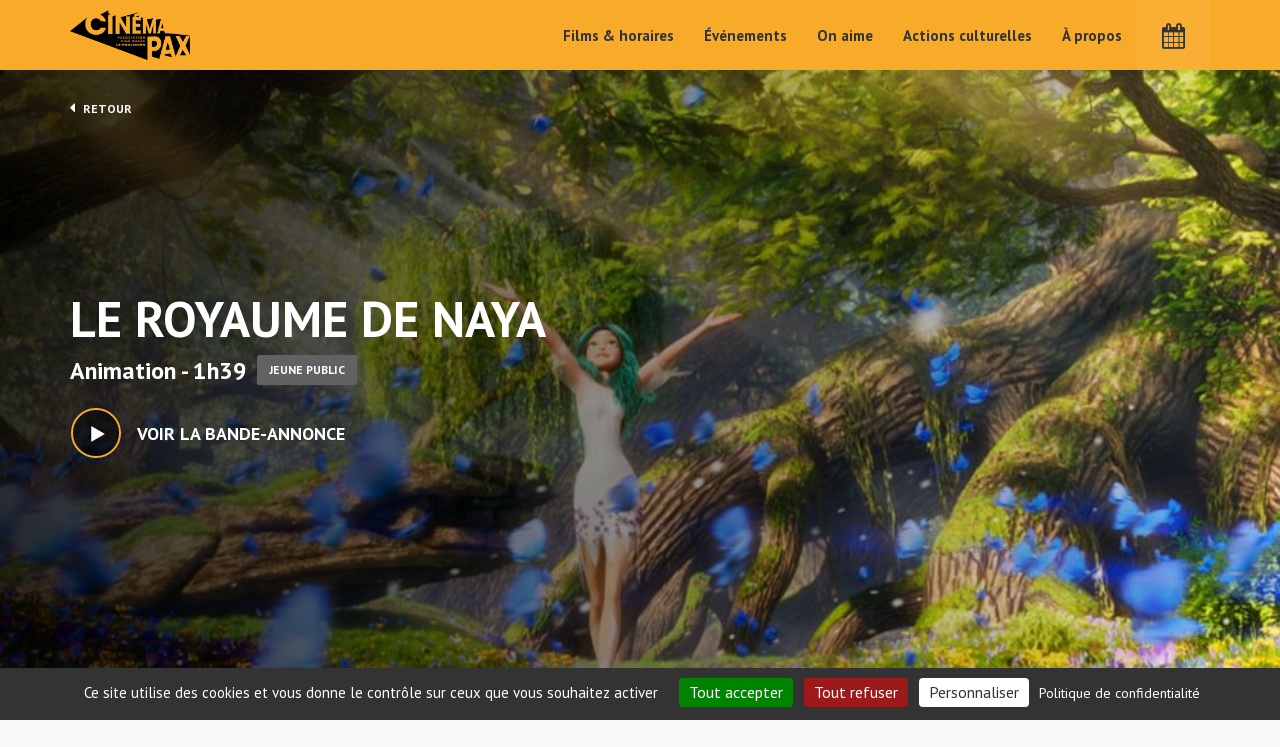

--- FILE ---
content_type: text/html; charset=UTF-8
request_url: http://www.cinemapax.fr/films/le-royaume-de-naya/
body_size: 9419
content:
<!DOCTYPE html>
<html lang="fr-FR">
<head>
	<meta charset="UTF-8" />
	<meta name="viewport" content="width=device-width, initial-scale=1">

    <link rel="icon" type="image/png" href="http://www.cinemapax.fr/wp-content/themes/cinema/im/logo/favicon-96x96.png" sizes="96x96" />
    <link rel="icon" type="image/svg+xml" href="http://www.cinemapax.fr/wp-content/themes/cinema/im/logo/favicon.svg" />
    <link rel="shortcut icon" href="http://www.cinemapax.fr/wp-content/themes/cinema/im/logo/favicon.ico" />
    <link rel="apple-touch-icon" sizes="180x180" href="http://www.cinemapax.fr/wp-content/themes/cinema/im/logo/apple-touch-icon.png" />
    <link rel="manifest" href="http://www.cinemapax.fr/wp-content/themes/cinema/im/logo/site.webmanifest" />


	<title>LE ROYAUME DE NAYA - Cinéma Pax</title>
	<!--[if lte IE 9 ]>
		<script type="text/javascript" src="http://www.cinemapax.fr/wp-content/themes/cinema/js/kitinte-1.1.0-ie-support.js"></script>
	<![endif]-->
	<meta name='robots' content='index, follow, max-image-preview:large, max-snippet:-1, max-video-preview:-1' />

	<!-- This site is optimized with the Yoast SEO plugin v22.4 - https://yoast.com/wordpress/plugins/seo/ -->
	<link rel="canonical" href="http://www.cinemapax.fr/films/le-royaume-de-naya/" />
	<meta property="og:locale" content="fr_FR" />
	<meta property="og:type" content="article" />
	<meta property="og:title" content="LE ROYAUME DE NAYA - Cinéma Pax" />
	<meta property="og:url" content="http://www.cinemapax.fr/films/le-royaume-de-naya/" />
	<meta property="og:site_name" content="Cinéma Pax" />
	<meta property="article:modified_time" content="2023-04-19T12:55:04+00:00" />
	<meta property="og:image" content="http://www.cinemapax.fr/wp-content/uploads/2023/03/dbc2a1db-9e74-4536-93c9-ddc89b87723e.jpeg" />
	<meta property="og:image:width" content="600" />
	<meta property="og:image:height" content="800" />
	<meta property="og:image:type" content="image/jpeg" />
	<meta name="twitter:card" content="summary_large_image" />
	<script type="application/ld+json" class="yoast-schema-graph">{"@context":"https://schema.org","@graph":[{"@type":"WebPage","@id":"http://www.cinemapax.fr/films/le-royaume-de-naya/","url":"http://www.cinemapax.fr/films/le-royaume-de-naya/","name":"LE ROYAUME DE NAYA - Cinéma Pax","isPartOf":{"@id":"http://www.cinemapax.fr/#website"},"primaryImageOfPage":{"@id":"http://www.cinemapax.fr/films/le-royaume-de-naya/#primaryimage"},"image":{"@id":"http://www.cinemapax.fr/films/le-royaume-de-naya/#primaryimage"},"thumbnailUrl":"http://www.cinemapax.fr/wp-content/uploads/2023/03/dbc2a1db-9e74-4536-93c9-ddc89b87723e.jpeg","datePublished":"2023-03-30T09:25:57+00:00","dateModified":"2023-04-19T12:55:04+00:00","breadcrumb":{"@id":"http://www.cinemapax.fr/films/le-royaume-de-naya/#breadcrumb"},"inLanguage":"fr-FR","potentialAction":[{"@type":"ReadAction","target":["http://www.cinemapax.fr/films/le-royaume-de-naya/"]}]},{"@type":"ImageObject","inLanguage":"fr-FR","@id":"http://www.cinemapax.fr/films/le-royaume-de-naya/#primaryimage","url":"http://www.cinemapax.fr/wp-content/uploads/2023/03/dbc2a1db-9e74-4536-93c9-ddc89b87723e.jpeg","contentUrl":"http://www.cinemapax.fr/wp-content/uploads/2023/03/dbc2a1db-9e74-4536-93c9-ddc89b87723e.jpeg","width":600,"height":800},{"@type":"BreadcrumbList","@id":"http://www.cinemapax.fr/films/le-royaume-de-naya/#breadcrumb","itemListElement":[{"@type":"ListItem","position":1,"name":"Accueil","item":"http://www.cinemapax.fr/"},{"@type":"ListItem","position":2,"name":"LE ROYAUME DE NAYA"}]},{"@type":"WebSite","@id":"http://www.cinemapax.fr/#website","url":"http://www.cinemapax.fr/","name":"Cinéma Pax","description":"","potentialAction":[{"@type":"SearchAction","target":{"@type":"EntryPoint","urlTemplate":"http://www.cinemapax.fr/?s={search_term_string}"},"query-input":"required name=search_term_string"}],"inLanguage":"fr-FR"}]}</script>
	<!-- / Yoast SEO plugin. -->


<link rel='dns-prefetch' href='//www.cinemapax.fr' />
<link rel='stylesheet' id='wp-block-library-css' href='http://www.cinemapax.fr/wp-includes/css/dist/block-library/style.min.css?ver=6.5.7' type='text/css' media='all' />
<style id='classic-theme-styles-inline-css' type='text/css'>
/*! This file is auto-generated */
.wp-block-button__link{color:#fff;background-color:#32373c;border-radius:9999px;box-shadow:none;text-decoration:none;padding:calc(.667em + 2px) calc(1.333em + 2px);font-size:1.125em}.wp-block-file__button{background:#32373c;color:#fff;text-decoration:none}
</style>
<style id='global-styles-inline-css' type='text/css'>
body{--wp--preset--color--black: #000000;--wp--preset--color--cyan-bluish-gray: #abb8c3;--wp--preset--color--white: #ffffff;--wp--preset--color--pale-pink: #f78da7;--wp--preset--color--vivid-red: #cf2e2e;--wp--preset--color--luminous-vivid-orange: #ff6900;--wp--preset--color--luminous-vivid-amber: #fcb900;--wp--preset--color--light-green-cyan: #7bdcb5;--wp--preset--color--vivid-green-cyan: #00d084;--wp--preset--color--pale-cyan-blue: #8ed1fc;--wp--preset--color--vivid-cyan-blue: #0693e3;--wp--preset--color--vivid-purple: #9b51e0;--wp--preset--gradient--vivid-cyan-blue-to-vivid-purple: linear-gradient(135deg,rgba(6,147,227,1) 0%,rgb(155,81,224) 100%);--wp--preset--gradient--light-green-cyan-to-vivid-green-cyan: linear-gradient(135deg,rgb(122,220,180) 0%,rgb(0,208,130) 100%);--wp--preset--gradient--luminous-vivid-amber-to-luminous-vivid-orange: linear-gradient(135deg,rgba(252,185,0,1) 0%,rgba(255,105,0,1) 100%);--wp--preset--gradient--luminous-vivid-orange-to-vivid-red: linear-gradient(135deg,rgba(255,105,0,1) 0%,rgb(207,46,46) 100%);--wp--preset--gradient--very-light-gray-to-cyan-bluish-gray: linear-gradient(135deg,rgb(238,238,238) 0%,rgb(169,184,195) 100%);--wp--preset--gradient--cool-to-warm-spectrum: linear-gradient(135deg,rgb(74,234,220) 0%,rgb(151,120,209) 20%,rgb(207,42,186) 40%,rgb(238,44,130) 60%,rgb(251,105,98) 80%,rgb(254,248,76) 100%);--wp--preset--gradient--blush-light-purple: linear-gradient(135deg,rgb(255,206,236) 0%,rgb(152,150,240) 100%);--wp--preset--gradient--blush-bordeaux: linear-gradient(135deg,rgb(254,205,165) 0%,rgb(254,45,45) 50%,rgb(107,0,62) 100%);--wp--preset--gradient--luminous-dusk: linear-gradient(135deg,rgb(255,203,112) 0%,rgb(199,81,192) 50%,rgb(65,88,208) 100%);--wp--preset--gradient--pale-ocean: linear-gradient(135deg,rgb(255,245,203) 0%,rgb(182,227,212) 50%,rgb(51,167,181) 100%);--wp--preset--gradient--electric-grass: linear-gradient(135deg,rgb(202,248,128) 0%,rgb(113,206,126) 100%);--wp--preset--gradient--midnight: linear-gradient(135deg,rgb(2,3,129) 0%,rgb(40,116,252) 100%);--wp--preset--font-size--small: 13px;--wp--preset--font-size--medium: 20px;--wp--preset--font-size--large: 36px;--wp--preset--font-size--x-large: 42px;--wp--preset--spacing--20: 0.44rem;--wp--preset--spacing--30: 0.67rem;--wp--preset--spacing--40: 1rem;--wp--preset--spacing--50: 1.5rem;--wp--preset--spacing--60: 2.25rem;--wp--preset--spacing--70: 3.38rem;--wp--preset--spacing--80: 5.06rem;--wp--preset--shadow--natural: 6px 6px 9px rgba(0, 0, 0, 0.2);--wp--preset--shadow--deep: 12px 12px 50px rgba(0, 0, 0, 0.4);--wp--preset--shadow--sharp: 6px 6px 0px rgba(0, 0, 0, 0.2);--wp--preset--shadow--outlined: 6px 6px 0px -3px rgba(255, 255, 255, 1), 6px 6px rgba(0, 0, 0, 1);--wp--preset--shadow--crisp: 6px 6px 0px rgba(0, 0, 0, 1);}:where(.is-layout-flex){gap: 0.5em;}:where(.is-layout-grid){gap: 0.5em;}body .is-layout-flex{display: flex;}body .is-layout-flex{flex-wrap: wrap;align-items: center;}body .is-layout-flex > *{margin: 0;}body .is-layout-grid{display: grid;}body .is-layout-grid > *{margin: 0;}:where(.wp-block-columns.is-layout-flex){gap: 2em;}:where(.wp-block-columns.is-layout-grid){gap: 2em;}:where(.wp-block-post-template.is-layout-flex){gap: 1.25em;}:where(.wp-block-post-template.is-layout-grid){gap: 1.25em;}.has-black-color{color: var(--wp--preset--color--black) !important;}.has-cyan-bluish-gray-color{color: var(--wp--preset--color--cyan-bluish-gray) !important;}.has-white-color{color: var(--wp--preset--color--white) !important;}.has-pale-pink-color{color: var(--wp--preset--color--pale-pink) !important;}.has-vivid-red-color{color: var(--wp--preset--color--vivid-red) !important;}.has-luminous-vivid-orange-color{color: var(--wp--preset--color--luminous-vivid-orange) !important;}.has-luminous-vivid-amber-color{color: var(--wp--preset--color--luminous-vivid-amber) !important;}.has-light-green-cyan-color{color: var(--wp--preset--color--light-green-cyan) !important;}.has-vivid-green-cyan-color{color: var(--wp--preset--color--vivid-green-cyan) !important;}.has-pale-cyan-blue-color{color: var(--wp--preset--color--pale-cyan-blue) !important;}.has-vivid-cyan-blue-color{color: var(--wp--preset--color--vivid-cyan-blue) !important;}.has-vivid-purple-color{color: var(--wp--preset--color--vivid-purple) !important;}.has-black-background-color{background-color: var(--wp--preset--color--black) !important;}.has-cyan-bluish-gray-background-color{background-color: var(--wp--preset--color--cyan-bluish-gray) !important;}.has-white-background-color{background-color: var(--wp--preset--color--white) !important;}.has-pale-pink-background-color{background-color: var(--wp--preset--color--pale-pink) !important;}.has-vivid-red-background-color{background-color: var(--wp--preset--color--vivid-red) !important;}.has-luminous-vivid-orange-background-color{background-color: var(--wp--preset--color--luminous-vivid-orange) !important;}.has-luminous-vivid-amber-background-color{background-color: var(--wp--preset--color--luminous-vivid-amber) !important;}.has-light-green-cyan-background-color{background-color: var(--wp--preset--color--light-green-cyan) !important;}.has-vivid-green-cyan-background-color{background-color: var(--wp--preset--color--vivid-green-cyan) !important;}.has-pale-cyan-blue-background-color{background-color: var(--wp--preset--color--pale-cyan-blue) !important;}.has-vivid-cyan-blue-background-color{background-color: var(--wp--preset--color--vivid-cyan-blue) !important;}.has-vivid-purple-background-color{background-color: var(--wp--preset--color--vivid-purple) !important;}.has-black-border-color{border-color: var(--wp--preset--color--black) !important;}.has-cyan-bluish-gray-border-color{border-color: var(--wp--preset--color--cyan-bluish-gray) !important;}.has-white-border-color{border-color: var(--wp--preset--color--white) !important;}.has-pale-pink-border-color{border-color: var(--wp--preset--color--pale-pink) !important;}.has-vivid-red-border-color{border-color: var(--wp--preset--color--vivid-red) !important;}.has-luminous-vivid-orange-border-color{border-color: var(--wp--preset--color--luminous-vivid-orange) !important;}.has-luminous-vivid-amber-border-color{border-color: var(--wp--preset--color--luminous-vivid-amber) !important;}.has-light-green-cyan-border-color{border-color: var(--wp--preset--color--light-green-cyan) !important;}.has-vivid-green-cyan-border-color{border-color: var(--wp--preset--color--vivid-green-cyan) !important;}.has-pale-cyan-blue-border-color{border-color: var(--wp--preset--color--pale-cyan-blue) !important;}.has-vivid-cyan-blue-border-color{border-color: var(--wp--preset--color--vivid-cyan-blue) !important;}.has-vivid-purple-border-color{border-color: var(--wp--preset--color--vivid-purple) !important;}.has-vivid-cyan-blue-to-vivid-purple-gradient-background{background: var(--wp--preset--gradient--vivid-cyan-blue-to-vivid-purple) !important;}.has-light-green-cyan-to-vivid-green-cyan-gradient-background{background: var(--wp--preset--gradient--light-green-cyan-to-vivid-green-cyan) !important;}.has-luminous-vivid-amber-to-luminous-vivid-orange-gradient-background{background: var(--wp--preset--gradient--luminous-vivid-amber-to-luminous-vivid-orange) !important;}.has-luminous-vivid-orange-to-vivid-red-gradient-background{background: var(--wp--preset--gradient--luminous-vivid-orange-to-vivid-red) !important;}.has-very-light-gray-to-cyan-bluish-gray-gradient-background{background: var(--wp--preset--gradient--very-light-gray-to-cyan-bluish-gray) !important;}.has-cool-to-warm-spectrum-gradient-background{background: var(--wp--preset--gradient--cool-to-warm-spectrum) !important;}.has-blush-light-purple-gradient-background{background: var(--wp--preset--gradient--blush-light-purple) !important;}.has-blush-bordeaux-gradient-background{background: var(--wp--preset--gradient--blush-bordeaux) !important;}.has-luminous-dusk-gradient-background{background: var(--wp--preset--gradient--luminous-dusk) !important;}.has-pale-ocean-gradient-background{background: var(--wp--preset--gradient--pale-ocean) !important;}.has-electric-grass-gradient-background{background: var(--wp--preset--gradient--electric-grass) !important;}.has-midnight-gradient-background{background: var(--wp--preset--gradient--midnight) !important;}.has-small-font-size{font-size: var(--wp--preset--font-size--small) !important;}.has-medium-font-size{font-size: var(--wp--preset--font-size--medium) !important;}.has-large-font-size{font-size: var(--wp--preset--font-size--large) !important;}.has-x-large-font-size{font-size: var(--wp--preset--font-size--x-large) !important;}
.wp-block-navigation a:where(:not(.wp-element-button)){color: inherit;}
:where(.wp-block-post-template.is-layout-flex){gap: 1.25em;}:where(.wp-block-post-template.is-layout-grid){gap: 1.25em;}
:where(.wp-block-columns.is-layout-flex){gap: 2em;}:where(.wp-block-columns.is-layout-grid){gap: 2em;}
.wp-block-pullquote{font-size: 1.5em;line-height: 1.6;}
</style>
<link rel='stylesheet' id='allow-webp-image-css' href='http://www.cinemapax.fr/wp-content/plugins/allow-webp-image/public/css/allow-webp-image-public.css?ver=1.0.1' type='text/css' media='all' />
<link rel='stylesheet' id='main-css' href='http://www.cinemapax.fr/wp-content/themes/cinema/css/main.css?ver=2.0.7' type='text/css' media='all' />
<script type="text/javascript" src="http://www.cinemapax.fr/wp-includes/js/jquery/jquery.min.js?ver=3.7.1" id="jquery-core-js"></script>
<script type="text/javascript" src="http://www.cinemapax.fr/wp-includes/js/jquery/jquery-migrate.min.js?ver=3.4.1" id="jquery-migrate-js"></script>
<script type="text/javascript" src="http://www.cinemapax.fr/wp-content/plugins/allow-webp-image/public/js/allow-webp-image-public.js?ver=1.0.1" id="allow-webp-image-js"></script>
<link rel="https://api.w.org/" href="http://www.cinemapax.fr/wp-json/" /><link rel="alternate" type="application/json+oembed" href="http://www.cinemapax.fr/wp-json/oembed/1.0/embed?url=http%3A%2F%2Fwww.cinemapax.fr%2Ffilms%2Fle-royaume-de-naya%2F" />
<link rel="alternate" type="text/xml+oembed" href="http://www.cinemapax.fr/wp-json/oembed/1.0/embed?url=http%3A%2F%2Fwww.cinemapax.fr%2Ffilms%2Fle-royaume-de-naya%2F&#038;format=xml" />
	<!-- Global site tag (gtag.js) - Google Analytics -->
	<!-- <script async src="https://www.googletagmanager.com/gtag/js?id=UA-179570502-1"></script>
	<script>
	  window.dataLayer = window.dataLayer || [];
	  function gtag(){dataLayer.push(arguments);}
	  gtag('js', new Date());

	  gtag('config', 'UA-179570502-1');
	</script> -->
</head>

<body class="films-template-default single single-films postid-7958 single-format-standard">

	<header>
		<div class="container">
			<div class="row">
				<div class="col-lg-12">
											<a href="http://www.cinemapax.fr" class="logo">Cinéma Pax</a>
										<!-- GET MAIN MENU -->
										<ul id="menu-menu-principal" class="menu hidden-sm hidden-xs "><li id="menu-item-247" class="menu-item menu-item-type-post_type menu-item-object-page menu-item-247"><a href="http://www.cinemapax.fr/films-horaires/">Films &#038; horaires</a></li>
<li id="menu-item-248" class="menu-item menu-item-type-post_type menu-item-object-page menu-item-248"><a href="http://www.cinemapax.fr/evenements/">Événements</a></li>
<li id="menu-item-249" class="menu-item menu-item-type-post_type menu-item-object-page menu-item-249"><a href="http://www.cinemapax.fr/on-aime/">On aime</a></li>
<li id="menu-item-250" class="menu-item menu-item-type-post_type menu-item-object-page menu-item-250"><a href="http://www.cinemapax.fr/actions-culturelles/">Actions culturelles</a></li>
<li id="menu-item-251" class="menu-item menu-item-type-post_type menu-item-object-page menu-item-251"><a href="http://www.cinemapax.fr/cinema-pax-le-pouliguen/">À propos</a></li>
<li id="menu-item-252" class="calendar first menu-item menu-item-type-custom menu-item-object-custom menu-item-252"><a href="#"><i class="fa fa-calendar"></i></a></li>
</ul>
					<ul class="hidden-lg hidden-md">
						<li class="calendar"><a href="#"><i class="fa fa-calendar"></i></a></li>
					</ul>

					<a href="#" class="btn-mobile hidden-md hidden-lg">
						<div>
					        <span class="top"></span>
					        <span class="middle"></span>
					        <span class="bottom"></span>
					    </div>
					</a>
					<div class="clearfix"></div>
				</div>
			</div>
		</div>
	</header>

	<!-- MENU MOBILE -->
		
	<section class="menu-mobile animatedFast fadeOutUp" style="display:none">
		<!-- GET MAIN MENU -->
				<ul id="menu-menu-principal-1" class="menu "><li class="menu-item menu-item-type-post_type menu-item-object-page menu-item-247"><a href="http://www.cinemapax.fr/films-horaires/">Films &#038; horaires</a></li>
<li class="menu-item menu-item-type-post_type menu-item-object-page menu-item-248"><a href="http://www.cinemapax.fr/evenements/">Événements</a></li>
<li class="menu-item menu-item-type-post_type menu-item-object-page menu-item-249"><a href="http://www.cinemapax.fr/on-aime/">On aime</a></li>
<li class="menu-item menu-item-type-post_type menu-item-object-page menu-item-250"><a href="http://www.cinemapax.fr/actions-culturelles/">Actions culturelles</a></li>
<li class="menu-item menu-item-type-post_type menu-item-object-page menu-item-251"><a href="http://www.cinemapax.fr/cinema-pax-le-pouliguen/">À propos</a></li>
<li class="calendar first menu-item menu-item-type-custom menu-item-object-custom menu-item-252"><a href="#"><i class="fa fa-calendar"></i></a></li>
</ul>	</section>
	<!-- PANEL SEANCES DU JOUR -->
		
	<section class="today-panel animatedFast" style="display:none">

		<div class="header">
			<div class="legend">
									<a href="https://lepouliguencinemapax.cine.boutique/" target="_blank" class="btn">J'achète mon billet</a>
							</div>
			<!-- SI POSSIBLE MODIFIER LE FORMAT D'AFFICHAGE DE LA DATE - EX : LUNDI devient LUN -->
			<div class="title day1"><span>Aujourd'hui</span> mer 21 janvier</div>
			<div class="title day2" style="display:none"><span>Demain</span> jeu 22 janvier</div>
			<div class="title day3" style="display:none"><span>J+2</span> ven 23 janvier</div>
			<div class="title day4" style="display:none"><span>J+3</span> sam 24 janvier</div>
			<div class="title day5" style="display:none"><span>J+4</span> dim 25 janvier</div>
			<div class="title day6" style="display:none"><span>J+5</span> lun 26 janvier</div>
			<div class="title day7" style="display:none"><span>J+6</span> mar 27 janvier</div>
		</div>

		<div class="wrapper">

			<table class="day1">
											<tr class="pax">
					<td><strong>13:40</strong><span class="version"> (VO)</span></td>
					<td><a href="http://www.cinemapax.fr/films/black-dog/">BLACK DOG</a></td>
				</tr>
								<tr class="pax">
					<td><strong>15:45</strong><span class="version"> (VF)</span></td>
					<td><a href="http://www.cinemapax.fr/films/l-affaire-bojarski/">L'AFFAIRE BOJARSKI</a></td>
				</tr>
								<tr class="pax">
					<td><strong>18:10</strong><span class="version"> (VO)</span></td>
					<td><a href="http://www.cinemapax.fr/films/hamnet/">HAMNET</a></td>
				</tr>
								<tr class="pax">
					<td><strong>20:30</strong><span class="version"> (VF)</span></td>
					<td><a href="http://www.cinemapax.fr/films/baise-en-ville/">BAISE-EN-VILLE</a></td>
				</tr>
										</table>

			<table class="day2" style="display:none;">
											<tr class="pax">
					<td><strong>13:15</strong><span class="version"> (VO)</span></td>
					<td><a href="http://www.cinemapax.fr/films/lagent-secret/">L&apos;AGENT SECRET</a></td>
				</tr>
								<tr class="pax">
					<td><strong>16:10</strong><span class="version"> (VO)</span></td>
					<td><a href="http://www.cinemapax.fr/films/la-trilogie-d-oslo-amour/">LA TRILOGIE D'OSLO / AMOUR</a></td>
				</tr>
								<tr class="pax">
					<td><strong>18:25</strong><span class="version"> (VF)</span></td>
					<td><a href="http://www.cinemapax.fr/films/l-affaire-bojarski/">L'AFFAIRE BOJARSKI</a></td>
				</tr>
								<tr class="pax">
					<td><strong>20:50</strong><span class="version"> (VO)</span></td>
					<td><a href="http://www.cinemapax.fr/films/hamnet/">HAMNET</a></td>
				</tr>
										</table>

			<table class="day3" style="display:none;">
											<tr class="pax">
					<td><strong>14:00</strong><span class="version"> (VF)</span></td>
					<td><a href="http://www.cinemapax.fr/films/nouvelle-vague/">NOUVELLE VAGUE</a></td>
				</tr>
								<tr class="pax">
					<td><strong>16:10</strong><span class="version"> (VO)</span></td>
					<td><a href="http://www.cinemapax.fr/films/hamnet/">HAMNET</a></td>
				</tr>
								<tr class="pax">
					<td><strong>18:35</strong><span class="version"> (VO)</span></td>
					<td><a href="http://www.cinemapax.fr/films/black-dog/">BLACK DOG</a></td>
				</tr>
								<tr class="pax">
					<td><strong>20:45</strong><span class="version"> (VF)</span></td>
					<td><a href="http://www.cinemapax.fr/films/l-affaire-bojarski/">L'AFFAIRE BOJARSKI</a></td>
				</tr>
										</table>
			
			<table class="day4" style="display:none;">
											<tr class="pax">
					<td><strong>14:00</strong><span class="version"> (VF)</span></td>
					<td><a href="http://www.cinemapax.fr/films/memoires-dun-escargot/">MÉMOIRES D'UN ESCARGOT</a></td>
				</tr>
								<tr class="pax">
					<td><strong>15:55</strong><span class="version"> (VF)</span></td>
					<td><a href="http://www.cinemapax.fr/films/l-affaire-bojarski/">L'AFFAIRE BOJARSKI</a></td>
				</tr>
								<tr class="pax">
					<td><strong>18:25</strong><span class="version"> (VO)</span></td>
					<td><a href="http://www.cinemapax.fr/films/hamnet/">HAMNET</a></td>
				</tr>
								<tr class="pax">
					<td><strong>20:50</strong><span class="version"> (VO)</span></td>
					<td><a href="http://www.cinemapax.fr/films/une-bataille-apres-lautre/">UNE BATAILLE APRÈS L'AUTRE</a></td>
				</tr>
										</table>

			<table class="day5" style="display:none;">
											<tr class="pax">
					<td><strong>13:40</strong><span class="version"> (VO)</span></td>
					<td><a href="http://www.cinemapax.fr/films/la-trilogie-d-oslo-amour/">LA TRILOGIE D'OSLO / AMOUR</a></td>
				</tr>
								<tr class="pax">
					<td><strong>16:00</strong><span class="version"> (VF)</span></td>
					<td><a href="http://www.cinemapax.fr/films/a-pied-d-oeuvre/">À PIED D'ŒUVRE</a></td>
				</tr>
								<tr class="pax">
					<td><strong>18:35</strong><span class="version"> (VF)</span></td>
					<td><a href="http://www.cinemapax.fr/films/l-affaire-bojarski/">L'AFFAIRE BOJARSKI</a></td>
				</tr>
								<tr class="pax">
					<td><strong>21:00</strong><span class="version"> (VO)</span></td>
					<td><a href="http://www.cinemapax.fr/films/hamnet/">HAMNET</a></td>
				</tr>
										</table>

			<table class="day6" style="display:none;">
											<tr class="pax">
					<td><strong>13:50</strong><span class="version"> (VO)</span></td>
					<td><a href="http://www.cinemapax.fr/films/hamnet/">HAMNET</a></td>
				</tr>
								<tr class="pax">
					<td><strong>16:10</strong><span class="version"> (VF)</span></td>
					<td><a href="http://www.cinemapax.fr/films/memoires-dun-escargot/">MÉMOIRES D'UN ESCARGOT</a></td>
				</tr>
								<tr class="pax">
					<td><strong>18:00</strong><span class="version"> (VO)</span></td>
					<td><a href="http://www.cinemapax.fr/films/lagent-secret/">L&apos;AGENT SECRET</a></td>
				</tr>
								<tr class="pax">
					<td><strong>20:55</strong><span class="version"> (VF)</span></td>
					<td><a href="http://www.cinemapax.fr/films/l-affaire-bojarski/">L'AFFAIRE BOJARSKI</a></td>
				</tr>
										</table>

			<table class="day7" style="display:none;">
											<tr class="pax">
					<td><strong>13:15</strong><span class="version"> (VF)</span></td>
					<td><a href="http://www.cinemapax.fr/films/l-affaire-bojarski/">L'AFFAIRE BOJARSKI</a></td>
				</tr>
								<tr class="pax">
					<td><strong>15:40</strong><span class="version"> (VO)</span></td>
					<td><a href="http://www.cinemapax.fr/films/hamnet/">HAMNET</a></td>
				</tr>
								<tr class="pax">
					<td><strong>18:00</strong><span class="version"> (VF)</span></td>
					<td><a href="http://www.cinemapax.fr/films/nouvelle-vague/">NOUVELLE VAGUE</a></td>
				</tr>
								<tr class="pax">
					<td><strong>20:00</strong><span class="version"> (VO)</span></td>
					<td><a href="http://www.cinemapax.fr/films/le-gateau-du-president/">LE GÂTEAU DU PRÉSIDENT</a></td>
				</tr>
										</table>

		</div>

	</section>

	
	
	<section class="intro films">
					<div class="img-teaser" style="background:url(http://www.cinemapax.fr/wp-content/uploads/2023/03/naya-1440x560.jpg) no-repeat center center; background-size:cover"></div>
				<div class="container">
			<div class="row">
				<div class="col-lg-12">
					<div class="wrapper">
						<a href="http://www.cinemapax.fr/films-horaires/" class="back"><i class="fa fa-caret-left"></i> Retour</a>
						<h1>LE ROYAUME DE NAYA</h1>
						<div class="infos">
							Animation - 1h39																						<span class="categ">Jeune Public</span>
													</div>
													<!-- <a href="" class="mfp-iframe btn more-big trailer"><i></i> <span>Voir la bande annonce</span></a> -->
							<a href="#myba" class="btn more-big trailer"><i></i> <span>Voir la bande-annonce</span></a>
							<div id="myba" class="mfp-hide" style="position:relative;top:50%;-webkit-transform:translateY(-50%);-moz-transform:translateY(-50%);transform:translateY(-50%);">
								<video id="my-video" class="video-js vjs-fluid" controls preload="auto" data-setup=""> <source src="http://www.cinemapax.fr/wp-content/uploads/2023/03/e79348ec-f67b-4dec-a148-cf3b0dcd0a83.mp4" type="video/mp4" /> </video>
							</div>
							<script src="http://www.cinemapax.fr/wp-content/themes/cinema/js/video.min.js"></script>
											</div>
				</div>
			</div>
		</div>
	</section>

	<section class="main-content films-details">
		<div class="container">
			<div class="row">
				<div class="col-lg-8 col-md-8 col-sm-8 base">
					<h2>Synopsis</h2>
					<p>Un être de la forêt, Mavka doit faire un choix entre l'amour et son devoir de gardienne après avoir rencontrée le talentueux musicien Lukash.</p>
					<h2>Fiche technique</h2>
					<table class="fcol-head">
						<tr>
							<td>Titre</td>
							<td>LE ROYAUME DE NAYA</td>
						</tr>
													<tr>
								<td>Titre original</td>
								<td>LE ROYAUME DE NAYA</td>
							</tr>
												<tr>
							<td>Durée</td>
							<td>1h39</td>
						</tr>
						<tr>
							<td>Date de sortie</td>
							<td></td>
						</tr>
						<tr>
							<td>Réalisateur</td>
							<td>MALAMUZH Oleh</td>
						</tr>
						<tr>
							<td>Acteurs</td>
							<td></td>
						</tr>
						<tr>
							<td>Genres</td>
							<td>Animation</td>
						</tr>
												<tr>
							<td>Limite d'âge</td>
							<td>A partir de 6 ans</td>
						</tr>
												<tr>
							<td>Nationalité</td>
							<td></td>
						</tr>
					</table>
																<h2>
							Notre critique 
							<span class="note">
																									<i class="fa fa-star active"></i> <i class="fa fa-star active"></i> <i class="fa fa-star active"></i> <i class="fa fa-star active"></i> <i class="fa fa-star"></i>
															</span>
						</h2>
						<p>« Une véritable fable pacifiste et écologique. On se laisse emportés par cette histoire magique débordant de personnages extraordinaires et de péripéties rocambolesques. Les références culturelles abondent.<br />
On ne peut qu’apprécier cette innocente invitation à l’émerveillement. » Focus on animation</p>
									</div>
				<div class="col-lg-4 col-md-4 col-sm-4 sidebar">
					<img src="http://www.cinemapax.fr/wp-content/uploads/2023/03/dbc2a1db-9e74-4536-93c9-ddc89b87723e-524x760.jpeg" height="auto" width="100%" alt="" class="cover">
				</div>
			</div>
		</div>
	</section>

			
		
				<section class="films-featured">
			<div class="container">
				<div class="row">
					<div class="col-lg-12">
						<h2 class="title">Autres films à l'affiche en ce moment</h2>
						<div class="row">
														<a href="http://www.cinemapax.fr/films/baise-en-ville/" class="col-lg-2 col-md-2 col-sm-3 col-xs-3 bloc-type film pax">
								<div class="wrapper">
									<img src="http://www.cinemapax.fr/wp-content/uploads/2026/01/e08342f3-7d6a-46bc-bb39-32c0c0566589-524x760.jpeg" height="375" width="262" alt="BAISE-EN-VILLE">
									<div class="text">
										<h2>BAISE-EN-VILLE</h2>
										<div class="genre">Comédie <span>(1h34)</span></div>
									</div>
								</div>
							</a>
														<a href="http://www.cinemapax.fr/films/nouvelle-vague/" class="col-lg-2 col-md-2 col-sm-3 col-xs-3 bloc-type film pax">
								<div class="wrapper">
									<img src="http://www.cinemapax.fr/wp-content/uploads/2025/10/b4dbf278-dd42-4789-ab07-4bde774b7759-524x760.jpeg" height="375" width="262" alt="NOUVELLE VAGUE">
									<div class="text">
										<h2>NOUVELLE VAGUE</h2>
										<div class="genre">Comédie <span>(1h46)</span></div>
									</div>
								</div>
							</a>
														<a href="http://www.cinemapax.fr/films/la-vie-apres-siham/" class="col-lg-2 col-md-2 col-sm-3 col-xs-3 bloc-type film pax">
								<div class="wrapper">
									<img src="http://www.cinemapax.fr/wp-content/uploads/2026/01/38181f1fe67de6a511e5a075587f98a6-524x760.jpg" height="375" width="262" alt="LA VIE APRÈS SIHAM">
									<div class="text">
										<h2>LA VIE APRÈS SIHAM</h2>
										<div class="genre">Documentaire <span>(1h16)</span></div>
									</div>
								</div>
							</a>
														<a href="http://www.cinemapax.fr/films/hamnet/" class="col-lg-2 col-md-2 col-sm-3 col-xs-3 bloc-type film pax">
								<div class="wrapper">
									<img src="http://www.cinemapax.fr/wp-content/uploads/2026/01/09bc1a89-723c-460c-8789-def4eb3a9c1f-524x760.jpeg" height="375" width="262" alt="HAMNET">
									<div class="text">
										<h2>HAMNET</h2>
										<div class="genre">Drame, Historique <span>(2h06)</span></div>
									</div>
								</div>
							</a>
														<a href="http://www.cinemapax.fr/films/sous-le-ciel-de-kyoto/" class="col-lg-2 col-md-2 col-sm-3 col-xs-3 bloc-type film pax">
								<div class="wrapper">
									<img src="http://www.cinemapax.fr/wp-content/uploads/2026/01/980d231b-e5bf-45d4-a4cc-f4f051a8a90f-524x760.jpeg" height="375" width="262" alt="SOUS LE CIEL DE KYOTO">
									<div class="text">
										<h2>SOUS LE CIEL DE KYOTO</h2>
										<div class="genre">Drame, Romance <span>(2h07)</span></div>
									</div>
								</div>
							</a>
														<a href="http://www.cinemapax.fr/films/memoires-dun-escargot/" class="col-lg-2 col-md-2 col-sm-3 col-xs-3 bloc-type film pax">
								<div class="wrapper">
									<img src="http://www.cinemapax.fr/wp-content/uploads/2026/01/74b6cd07-6fee-4920-84f6-c12be9ef4b3b-524x760.jpeg" height="375" width="262" alt="MÉMOIRES D&rsquo;UN ESCARGOT">
									<div class="text">
										<h2>MÉMOIRES D&rsquo;UN ESCARGOT</h2>
										<div class="genre">Animation, Drame <span>(1h35)</span></div>
									</div>
								</div>
							</a>
														<a href="http://www.cinemapax.fr/films/amour-apocalypse/" class="col-lg-2 col-md-2 col-sm-3 col-xs-3 bloc-type film pax">
								<div class="wrapper">
									<img src="http://www.cinemapax.fr/wp-content/uploads/2026/01/a6b3f460-fe8e-408c-8535-85352d04d4a9-524x760.jpeg" height="375" width="262" alt="AMOUR APOCALYPSE">
									<div class="text">
										<h2>AMOUR APOCALYPSE</h2>
										<div class="genre">Comédie, Comédie romantique <span>(1h40)</span></div>
									</div>
								</div>
							</a>
														<a href="http://www.cinemapax.fr/films/mon-grand-frere-et-moi/" class="col-lg-2 col-md-2 col-sm-3 col-xs-3 bloc-type film pax">
								<div class="wrapper">
									<img src="http://www.cinemapax.fr/wp-content/uploads/2026/01/82fd247a-7c2e-48b2-9953-b0d1d7e8f19d-524x760.jpg" height="375" width="262" alt="MON GRAND FRERE ET MOI">
									<div class="text">
										<h2>MON GRAND FRERE ET MOI</h2>
										<div class="genre">Comédie, Drame <span>(2h07)</span></div>
									</div>
								</div>
							</a>
													</div>
					</div>
				</div>
			</div>
		</section>
					
	
	<script>
		document.getElementById('menu-item-23').className += " current-menu-item ";
	</script>

	
	<footer>
		<div class="container">
			<div class="row partners">
				<div class="col-lg-12 d-flex">
					<div class="infos">ÉTABLISSEMENT <br>CLASSÉ ART & ESSAI, <br>Labelissé Jeune Public, <br>Recherche et Découverte</div>
					<div class="list">
						<p>Soutenu par</p>
						<div class="logos">
							<a href="https://www.lepouliguen.fr/" target="_blank"><img src="http://www.cinemapax.fr/wp-content/uploads/2023/12/LE-POULIGUEN.png" alt=""></a>
							<a href="https://www.loire-atlantique.fr/44/accueil/c_1155312" target="_blank"><img src="http://www.cinemapax.fr/wp-content/uploads/2023/12/LA.png" alt=""></a>
							<a href="https://www.europa-cinemas.org/" target="_blank"><img src="http://www.cinemapax.fr/wp-content/uploads/2023/12/EUROPACINEMAS.png" alt=""></a>
							<a href="https://www.cnc.fr/" target="_blank"><img src="http://www.cinemapax.fr/wp-content/uploads/2023/12/CNC.png" alt=""></a>
						</div>
					</div>
				</div>
			</div>
			<div class="row">
				<div class="col-lg-3 col-md-3 col-sm-6 col-xs-6 copyright">
					<a href="http://www.cinemapax.fr" class="logo">LE ROYAUME DE NAYA - Cinéma Pax</a>
					<div class="text">Copyright 2020 - Cinema Pax <br>Tous droits réservés</div>
					<a href="http://www.cinemapax.fr/mentions-legales/" class="mentions">Mentions légales</a>
				</div>
				<div class="col-lg-6 col-md-6 hidden-sm hidden-xs menu">
					<div class="wrapper">
						<div class="title">Navigation</div>
						<div class="fleft">
							<a href="http://www.cinemapax.fr/">Accueil</a>
							<a href="http://www.cinemapax.fr/films-horaires/">Films &#038; horaires</a>
							<a href="http://www.cinemapax.fr/evenements/">Événements</a>
						</div>
						<div class="fleft">
							<a href="http://www.cinemapax.fr/on-aime/">On aime</a>
							<a href="http://www.cinemapax.fr/actions-culturelles/">Actions culturelles</a>
							<a href="http://www.cinemapax.fr/cinema-pax-le-pouliguen/">Cinéma PAX, Le Pouliguen</a>
						</div>
						<div class="clearfix"></div>
					</div>
				</div>
				<div class="col-lg-3 col-md-3 col-sm-6 col-xs-6 newsletter">
					<div class="title">Newsletter</div>
					<div class="text">Restez informé en vous inscrivant à la newsletter de votre cinéma !</div>
					<div class="wrapper">
						<i class="fa fa-caret-down"></i>
						<!-- QUERY PAGE CINEMA PAX -->
																			<a href="http://f8b4f2df.sibforms.com/serve/[base64]" target="_blank">S'inscrire</a>
																	</div>
				</div>
			</div>
		</div>
	</footer>


	<script type="text/javascript" src="http://www.cinemapax.fr/wp-content/themes/cinema/js/kitinte-1.1.0.js"></script>
	<script type="text/javascript" src="http://www.cinemapax.fr/wp-content/themes/cinema/js/main-pax.min.js?ver=2.0.7"></script>
	<script type="text/javascript" src="http://www.cinemapax.fr/wp-content/themes/cinema/js/script_ajax.js"></script>

	<!-- <script>document.addEventListener('DOMContentLoaded', function(event) {cookieChoices.showCookieConsentBar('En poursuivant votre navigation sur ce site, vous acceptez l’utilisation de Cookies pour réaliser des statistiques de visites anonymes.','×', 'En savoir plus', 'http://www.cnil.fr/vos-droits/vos-traces/les-cookies/');});</script>
	<script type="text/javascript" src="http://www.cinemapax.fr/wp-content/themes/cinema/js/cookiechoices.js"></script> -->

	<!-- GESTION DES COOKIES -->
	<script type="text/javascript" src="http://www.cinemapax.fr/wp-content/themes/cinema/js/tarteaucitron/tarteaucitron.js"></script>
	<script type="text/javascript">
	tarteaucitron.init({
		"privacyUrl": "http://www.cinemapax.fr/politique-de-confidentialite/",
		"orientation": "bottom",       
		"groupServices": true,
		"showIcon": false,
		"removeCredit": true,
	});
	</script>
	<script type="text/javascript">
		tarteaucitron.user.gtagUa = 'G-E3RBS6DFZK';
		tarteaucitron.user.gtagMore = function () { /* add here your optionnal gtag() */ };
		(tarteaucitron.job = tarteaucitron.job || []).push('gtag');
		(tarteaucitron.job = tarteaucitron.job || []).push('klox');
	</script>
	

	<script type="text/javascript">
	  var $buoop = {vs:{i:8,f:20,o:17,s:6},reminder:0};
	  $buoop.ol = window.onload;
	  window.onload=function(){
		try {if ($buoop.ol) $buoop.ol();}catch (e) {}
		var e = document.createElement("script");
		e.setAttribute("type", "text/javascript");
		e.setAttribute("src", "//browser-update.org/update.js");
		document.body.appendChild(e);
	  }
	</script>

</body>
</html>

--- FILE ---
content_type: text/javascript
request_url: http://www.cinemapax.fr/wp-content/themes/cinema/js/script_ajax.js
body_size: 2002
content:
function mixit(defaultfilter){
    $('.mixit').mixItUp({
        load: {
            filter: defaultfilter
        },
        controls: {
            enable: false
        },
        animation: {
            duration: 500,
            effects: 'fade stagger(100ms) scale(0.30)',
            easing: 'ease'
        }
    });
}

$("#loadMore.discoveries").on('click', function(e) {
    //init
    var that = $(this);
    var page = $(this).data('page');
    var newPage = page + 1;
    var ajaxurl = that.data('url');
    //ajax call
    $.ajax({
        url: ajaxurl,
        type: 'post',
        data: {
            page: page,
            action: 'ajax_script_load_more_discoveries'
        },
        error: function(response) {
            console.log(response);
        },
        success: function(response) {
            //check
            if (response == 0) {
                $('#loadMore').hide();
            } else {
                $('.mixit').mixItUp('destroy');
                that.data('page', newPage);
                $('section.discoveries .mixit').append(response);
                mixit('.all');
            }
        }
    });
    return false;
});

$("#loadMore.events").on('click', function(e) {
    //init
    var that = $(this);
    var page = $(this).data('page');
    var newPage = page + 1;
    var ajaxurl = that.data('url');
    //ajax call
    $.ajax({
        url: ajaxurl,
        type: 'post',
        data: {
            page: page,
            action: 'ajax_script_load_more_events'
        },
        error: function(response) {
            console.log(response);
        },
        success: function(response) {
            //check
            if (response == 0) {
                $('#loadMore').hide();
            } else {
                $('.mixit').mixItUp('destroy');
                that.data('page', newPage);
                $('section.events .mixit').append(response);
                mixit('.all');
            }
        }
    });
    return false;
});

--- FILE ---
content_type: image/svg+xml
request_url: http://www.cinemapax.fr/wp-content/themes/cinema/im/btn-play.svg?v=2
body_size: 1693
content:
<?xml version="1.0" encoding="UTF-8" standalone="no"?>
<svg width="52px" height="52px" viewBox="0 0 52 52" version="1.1" xmlns="http://www.w3.org/2000/svg" xmlns:xlink="http://www.w3.org/1999/xlink">
    <!-- Generator: Sketch 3.8.3 (29802) - http://www.bohemiancoding.com/sketch -->
    <title>btn-play</title>
    <desc>Created with Sketch.</desc>
    <defs>
        <linearGradient x1="-1.11022302e-14%" y1="50%" x2="100%" y2="50%" id="linearGradient-1">
            <stop stop-color="#f8ab29" offset="0%"></stop>
            <stop stop-color="#f8ab29" offset="100%"></stop>
        </linearGradient>
    </defs>
    <g id="Page-1" stroke="none" stroke-width="1" fill="none" fill-rule="evenodd">
        <g id="02-details-film" transform="translate(-119.000000, -366.000000)">
            <g id="main">
                <g id="Group-7" transform="translate(120.000000, 367.000000)">
                    <g id="btn-play">
                        <circle id="Oval-2" stroke="url(#linearGradient-1)" stroke-width="2" fill-opacity="0.5" fill="#000000" cx="25" cy="25" r="25"></circle>
                        <path d="M20.5568182,33.9242829 C20.4043553,34.0135904 20.273438,34.0238949 20.1640625,33.9551968 C20.054687,33.8864988 20,33.7628441 20,33.5842291 L20,18.4157709 C20,18.2371559 20.054687,18.1135012 20.1640625,18.0448032 C20.273438,17.9761051 20.4043553,17.9864096 20.5568182,18.0757171 L33.7613636,25.6805556 C33.9138265,25.7698631 33.9900568,25.8763435 33.9900568,26 C33.9900568,26.1236565 33.9138265,26.2301369 33.7613636,26.3194444 L20.5568182,33.9242829 Z" id="play" fill="#FFFFFF"></path>
                    </g>
                </g>
            </g>
        </g>
    </g>
</svg>